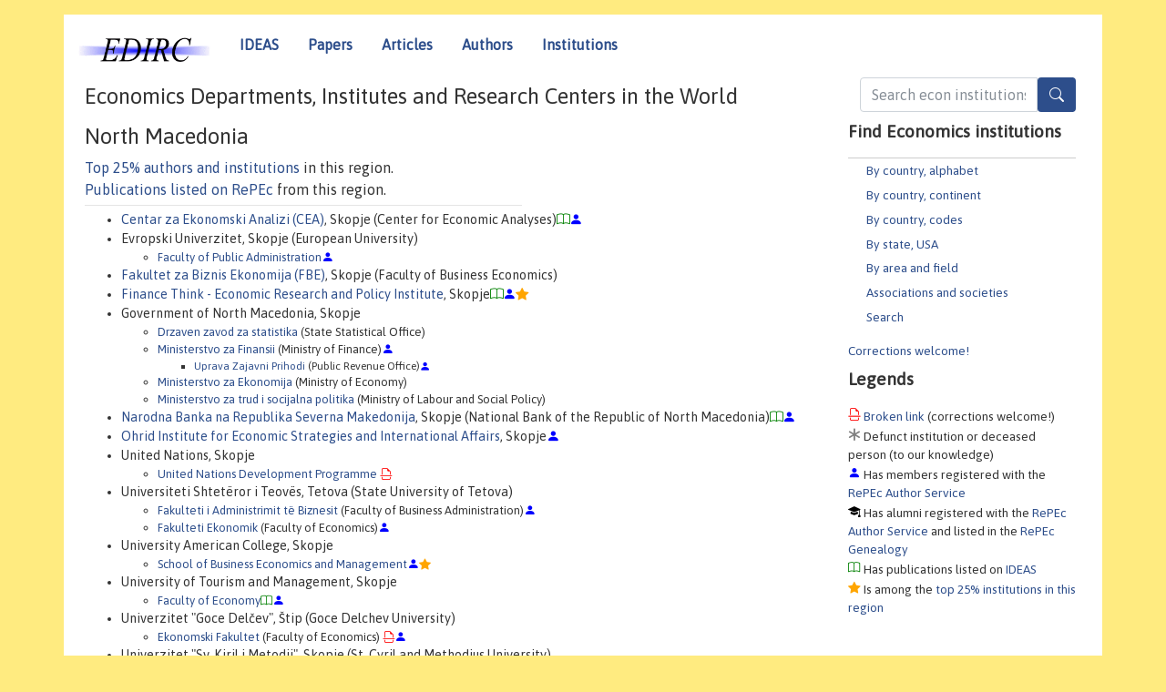

--- FILE ---
content_type: text/html; charset=UTF-8
request_url: https://edirc.repec.org/macedonia.html
body_size: 4205
content:
<!DOCTYPE html><HEAD><TITLE>North Macedonia | EDIRC/RePEc</TITLE> 
    <meta charset="utf-8">
    <meta http-equiv="X-UA-Compatible" content="IE=edge">
    <meta name="viewport" content="width=device-width, initial-scale=1.0">
    <link rel="stylesheet" href="https://maxcdn.bootstrapcdn.com/bootstrap/4.0.0-beta.3/css/bootstrap.min.css" integrity="sha384-Zug+QiDoJOrZ5t4lssLdxGhVrurbmBWopoEl+M6BdEfwnCJZtKxi1KgxUyJq13dy" crossorigin="anonymous">
    <link rel="stylesheet" href="https://cdn.jsdelivr.net/npm/bootstrap-icons@1.13.1/font/bootstrap-icons.min.css" integrity="sha256-pdY4ejLKO67E0CM2tbPtq1DJ3VGDVVdqAR6j3ZwdiE4=" crossorigin="anonymous">
    <script src="//code.jquery.com/jquery-1.11.1.min.js"></script>
    <script type='text/javascript'>
    var captchaContainer = null;
    var loadCaptcha = function() {
      captchaContainer = grecaptcha.render('captcha_container', {
        'sitekey' : '6LdQebIaAAAAACSKxvbloyrkQ_q-MqhOAGgD5PQV',
        'callback' : function(response) {
          console.log(response);
        }
      });
    }; 
    </script>
    <link rel="stylesheet" href="/css/font-awesome.min.css">
    <link href="/css/normal.css" rel="stylesheet" type="text/css"/>
    <link href="//ideas.repec.org/css/pushy.css" rel="stylesheet" type="text/css"/>
    <link rel="icon" type="image.jpg" href="/favicon.ico">
<!--[if lte IE 9]>
  <script src="//ideas.repec.org/css/html5shiv.min.js"></script>
  <script src="//ideas.repec.org/css/respond.min.js"></script>
<![endif]-->
    <META NAME="keywords" CONTENT="Economics departments, economics institutes, economics research centers, central banks, statistical offices, economics ministries, think tanks, EDIRC, NetEc"> 
    <META NAME="description" CONTENT="Central index of economics institutions (academic, governmental and non-profit) organized by country and US state."> 
</HEAD>
<body>
<!-- Google tag (gtag.js) -->
<script async src="https://www.googletagmanager.com/gtag/js?id=G-G63YGSJVZ7"></script>
<script>
    window.dataLayer = window.dataLayer || [];
      function gtag(){dataLayer.push(arguments);}
      gtag('js', new Date());

      gtag('config', 'G-G63YGSJVZ7');
    </script>
<div class="container">
    <div id="header" class="row">
      <nav class="navbar navbar-collapse navbar-expand-md" role="navigation">
          <a class="navbar-brand" href="/">
            <img width="145" src="/edirc.gif" border="0" alt="EDIRC home">
          </a>
        <button class="navbar-toggler" type="button" data-toggle="collapse" data-target="#mobilesearch" aria-controls="mobilesearch" aria-expanded="false" aria-label="Toggle navigation">
          <span class="navbar-toggler-icon"><i class="bi bi-search"></i></span>
        </button>
        <div class="collapse" id="mobilesearch">
          <div class="form-inline">
          <form method="GET" action="/cgi-bin/edircsearch.cgi" id="mobilesearch" role="search" class="card card-body">
            <div class="input-group">
              <input class="form-control" type="text" name="keywords" value="" placeholder="Search econ institutions">
              <span class="input-group-btn">
                <button type="submit" class="btn" style="background-color: #2d4e8b; color: white;" aria-label="Search">
                <i class="bi-search"></i>
              </button>
              </span>
            </div>
          </form>
          </div>
          </div>
        <button class="navbar-toggler" type="button" data-toggle="collapse" data-target="#mobilemenu" aria-controls="mobilemenu" aria-expanded="false" aria-label="Toggle navigation">
          <span class="navbar-toggler-icon"><i class="bi bi-list"></i></span>
        </button>
        <div class="collapse" id="mobilemenu">
          <ul class="navbar-nav mr-auto">
            <li class="nav-item">
		<a class="nav-link" href="http://ideas.repec.org/">IDEAS</a>
	    </li>
            <li class="nav-item">
	        <a class="nav-link" href="http://ideas.repec.org/i/p.html">Papers</a>
	    </li>
            <li class="nav-item">
	        <a class="nav-link" href="http://ideas.repec.org/i/a.html">Articles</a>
	    </li>
            <li class="nav-item">
		<a class="nav-link" href="http://ideas.repec.org/i/e.html">Authors</a>
	    </li>
            <li class="nav-item">
		<a class="nav-link" href="http://edirc.repec.org/">Institutions</a>
	    </li>
          </ul>
        </div>
        <div class="d-none d-md-inline">
          <ul class="nav nav-fill" id="topnav">
            <li class="nav-item">
		<a class="nav-link" href="http://ideas.repec.org/">IDEAS</a>
	    </li>
            <li class="nav-item">
	        <a class="nav-link" href="http://ideas.repec.org/i/p.html">Papers</a>
	    </li>
            <li class="nav-item">
	        <a class="nav-link" href="http://ideas.repec.org/i/a.html">Articles</a>
	    </li>
            <li class="nav-item">
		<a class="nav-link" href="http://ideas.repec.org/i/e.html">Authors</a>
	    </li>
            <li class="nav-item">
		<a class="nav-link" href="http://edirc.repec.org/">Institutions</a>
	    </li>
          </ul>
        </div>
      </nav>
    </div>

    <div class="row">
      <div class="col-12" style="margin-top: -10px;">
        <div id="sidebar" class="sidebar-nav-fixed pull-right d-none d-print-none d-md-inline col-md-3">
          <div class="inline-form">
            <form method="GET" action="/cgi-bin/edircsearch.cgi" id="topsearch" role="search" class="navbar-form navbar-right">
              <div class="input-group">
		<input class="form-control" type="text" name="keywords" value="" placeholder="Search econ institutions">
		<button type="submit" class="btn" style="background-color: #2d4e8b; color: white;" aria-label="Search">
                <i class="bi-search"></i>
              </button>
            </div>
          </form>
          </div>
            <div id="menu">
	      
	      <h3>Find Economics institutions</h3>
	      <UL>
		<LI><a href="/alphabet.html">By country, alphabet</a>
		<LI><a href="/continents.html">By country, continent</a>
		<LI><a href="/codes.html">By country, codes</A>
		<LI><a href="/usa.html">By state, USA</a>
		<LI><a href="/areas.html">By area and field</a>
		<LI><a href="/assocs.html">Associations and societies</A>
		<LI><a href="/search.html">Search</A>
	      </UL>
	      <a href="/brokenlink.html">Corrections welcome!</a>
	      <h3>Legends</h3>
	      
	      <span class="brokenlabel"> <A HREF="/brokenlink.html">Broken link</A> (corrections welcome!)</span><br>
	      <span class="defunctlabel"> Defunct institution or deceased person (to our knowledge)</span><br>
	      <span class="peoplelabel"> Has members registered with the <A HREF="https://authors.repec.org/">RePEc Author Service</A></span><br>
	      <span class="alumnilabel"> Has alumni registered with the <A HREF="https://authors.repec.org/">RePEc Author Service</A> and listed in the <A HREF="https://genealogy.repec.org/">RePEc Genealogy</A></span><br>
	      <span class="workslabel"> Has publications listed on <A HREF="https://ideas.repec.org/">IDEAS</A></span><br>
	      <span class="medallabel"> Is among the <A HREF="https://ideas.repec.org/top/#instscountry">top 25% institutions in this region</A></span><br>

	    </div>
	    
	</div>
        <div class="d-none d-print-block">
          <img width="145" src="/edirc.gif" border="0" alt="EDIRC home"> Printed from https://edirc.repec.org//macedonia.html 
        </div>

	<div id="main" class="col-12 col-md-9">
	    
          <div id="content-block">
	      <p></p>
	      <H1>Economics Departments, Institutes and Research Centers in the World</H1>
	      <p></P>


<H1>North Macedonia</H1><A HREF="https://ideas.repec.org/top/top.macedonia.html">Top 25% authors and institutions</A> in this region.<BR><A HREF="https://ideas.repec.org/i/rmacedonia.html">Publications listed on RePEc</A> from this region.<HR>
<UL>
<LI><A HREF="data/ceaskmk.html">Centar za Ekonomski Analizi (CEA)</A>, Skopje (Center for Economic Analyses)<i class="bi bi-book" style="color:green"></i><i class="bi bi-person-fill" style="color:blue"></i>
<LI>Evropski Univerzitet, Skopje (European University)<UL>

<LI><A HREF="data/fbeurmk.html">Faculty of Public Administration</A><i class="bi bi-person-fill" style="color:blue"></i>
</UL>

<LI><A HREF="data/fbeskmk.html">Fakultet za Biznis Ekonomija (FBE)</A>, Skopje (Faculty of Business Economics)
<LI><A HREF="data/finthmk.html">Finance Think - Economic Research and Policy Institute</A>, Skopje<i class="bi bi-book" style="color:green"></i><i class="bi bi-person-fill" style="color:blue"></i><i class="bi bi-star-fill" style="color:orange"></i>
<LI>Government of North Macedonia, Skopje<UL>

<LI><A HREF="data/stagvmk.html">Drzaven zavod za statistika</A> (State Statistical Office)
<LI><A HREF="data/mofgvmk.html">Ministerstvo za Finansii</A> (Ministry of Finance)<i class="bi bi-person-fill" style="color:blue"></i><UL>

<LI><A HREF="data/ujpgvmk.html">Uprava Zajavni Prihodi</A> (Public Revenue Office)<i class="bi bi-person-fill" style="color:blue"></i>
</UL>

<LI><A HREF="data/mzsgvmk.html">Ministerstvo za Ekonomija</A> (Ministry of Economy)
<LI><A HREF="data/mtsgvmk.html">Ministerstvo za trud i socijalna politika</A> (Ministry of Labour and Social Policy)
</UL>

<LI><A HREF="data/nbrgvmk.html">Narodna Banka na Republika Severna Makedonija</A>, Skopje (National Bank of the Republic of North Macedonia)<i class="bi bi-book" style="color:green"></i><i class="bi bi-person-fill" style="color:blue"></i>
<LI><A HREF="data/ohridmk.html">Ohrid Institute for Economic Strategies and International Affairs</A>, Skopje<i class="bi bi-person-fill" style="color:blue"></i>
<LI>United Nations, Skopje<UL>

<LI><A HREF="data/undppmk.html">United Nations Development Programme</A> <i class="bi bi-file-earmark-break" style="color:red"></i>
</UL>

<LI>Universiteti Shtet&euml;ror i Teov&euml;s, Tetova (State University of Tetova)<UL>

<LI><A HREF="data/faustmk.html">Fakulteti i Administrimit t&euml; Biznesit</A> (Faculty of Business Administration)<i class="bi bi-person-fill" style="color:blue"></i>
<LI><A HREF="data/feustmk.html">Fakulteti Ekonomik</A> (Faculty of Economics)<i class="bi bi-person-fill" style="color:blue"></i>
</UL>

<LI>University American College, Skopje<UL>

<LI><A HREF="data/sbuacmk.html">School of Business Economics and Management</A><i class="bi bi-person-fill" style="color:blue"></i><i class="bi bi-star-fill" style="color:orange"></i>
</UL>

<LI>University of Tourism and Management, Skopje<UL>

<LI><A HREF="data/feutmmk.html">Faculty of Economy</A><i class="bi bi-book" style="color:green"></i><i class="bi bi-person-fill" style="color:blue"></i>
</UL>

<LI>Univerzitet "Goce Del&#269;ev", &#352;tip (Goce Delchev University)<UL>

<LI><A HREF="data/feugdmk.html">Ekonomski Fakultet</A> (Faculty of Economics) <i class="bi bi-file-earmark-break" style="color:red"></i><i class="bi bi-person-fill" style="color:blue"></i>
</UL>

<LI>Univerzitet "Sv. Kiril i Metodij", Skopje (St. Cyril and Methodius University)<UL>

<LI><A HREF="data/efukimk.html">Ekonomski Fakultet</A> (Faculty of Economics)<i class="bi bi-book" style="color:green"></i><i class="bi bi-person-fill" style="color:blue"></i><i class="bi bi-star-fill" style="color:orange"></i>
<LI><A HREF="data/inekomk.html">Ekonomiski Institut</A> (Institute of Economics)<i class="bi bi-person-fill" style="color:blue"></i>
</UL>

<LI>Univerzitet "Sv. Kliment Ohridski", Prilep (University St. Kliment Ohridski)<UL>

<LI><A HREF="data/efklomk.html">Ekonomski fakultet</A> (Economics Faculty)<i class="bi bi-person-fill" style="color:blue"></i></UL></UL></div></div>
<div id="footer" class="row d-print-none">
  <div class="col-sm-6 more-services">
    <h3 style="border-bottom: 1px solid #111; position: relative; right:0.9em;">More services and features</h3>
    <div class="list-group col">
      <a href="https://ideas.repec.org/" class="list-group-item">
	<h4 class="list-group-item-heading">IDEAS: Economics research</h4>
        <p class="list-group-item-text">All the economics literature on one site</p>
      </a>
      <a href="http://nep.repec.org/" class="list-group-item">
	<h4 class="list-group-item-heading">NEP: New Economics papers</h4>
        <p class="list-group-item-text">Subscribe to new additions to RePEc</p>
      </A>
      <a href="https://authors.repec.org/" class="list-group-item">
	<h4 class="list-group-item-heading">Author registration</h4>
        <p class="list-group-item-text">Public profiles for Economics researchers</p>
      </A>
      <a href="https://ideas.repec.org/top/" class="list-group-item">
	<h4 class="list-group-item-heading">Economics Rankings</h4>
        <p class="list-group-item-text">Various rankings of research in Economics &amp; related fields</p>
      </A>
      <a href="https://genealogy.repec.org/" class="list-group-item">
	<h4 class="list-group-item-heading">RePEc Genealogy</h4>
        <p class="list-group-item-text">Who was a student of whom, using RePEc</p>
      </A>
      <A HREF="https://biblio.repec.org/" class="list-group-item">
	<h4 class="list-group-item-heading">RePEc Biblio</h4>
        <p class="list-group-item-text">Curated articles &amp; papers on various economics topics</p>
      </A>
      <a href="https://www.econacademics.org/" class="list-group-item">
	<h4 class="list-group-item-heading">EconAcademics</h4>
        <p class="list-group-item-text">Blog aggregator for economics research</p>
      </A>
    </div>
  </div>
  <div class="col-sm more-services">
    <div class="list-group col">
      <h3 style="border-bottom: 1px solid #111; position: relative; right:0.9em;">About RePEc</h3>
      <ul>
        <li><a href="http://repec.org/">RePEc home</a></li>
        <li><a href="https://ideas.repec.org/faq.html">FAQ</a></li>
        <li><a href="http://blog.repec.org/">Blog</a></li>
        <li><a href="https://ideas.repec.org/help.html" target="NEW">Help!</a></li>
        <li><a href="https://ideas.repec.org/team.html">RePEc team</a></li>
        <li><a href="https://ideas.repec.org/privacy.html">Privacy</a></li>
      </ul>
    </div>
  </div>
  <div class="col-sm more-services">
    <div class="list-group col">
      <h3 style="border-bottom: 1px solid #111; position: relative; right:0.9em;">How to help</h3>
      <ul>
        <li><a href="mailto:team@mail.authors.repec.org">Additions, corrections</a></li>
        <li><a href="https://ideas.repec.org/volunteers.html">Volunteers</a></li>
        <li><a href="https://ideas.repec.org/participate.html">Get papers listed</a></li>
        <li><a href="https://ideas.repec.org/stepbystep.html">Open a RePEc archive</a></li>
	<li><a href="https://ideas.repec.org/getdata.html">Get RePEc data</a></li>
      </ul>
    </div>
  </div>
</div>
</div>
<div class="row">
  <div class="col-12" style="text-align: center; padding-top: 10px;">
<ADDRESS> Copyright 1995-2026 <A HREF="http://ideas.repec.org/zimm/">Christian
Zimmermann</A></ADDRESS> All rights reserved
    </div>
  
</div>

<script src="https://cdnjs.cloudflare.com/ajax/libs/popper.js/1.12.9/umd/popper.min.js" integrity="sha384-ApNbgh9B+Y1QKtv3Rn7W3mgPxhU9K/ScQsAP7hUibX39j7fakFPskvXusvfa0b4Q" crossorigin="anonymous"></script>
<script src="https://maxcdn.bootstrapcdn.com/bootstrap/4.0.0-beta.3/js/bootstrap.min.js" integrity="sha384-a5N7Y/aK3qNeh15eJKGWxsqtnX/wWdSZSKp+81YjTmS15nvnvxKHuzaWwXHDli+4" crossorigin="anonymous"></script>
<script src="//ideas.repec.org/css/ideas.js"></script>
<script src="//ideas.repec.org/css/pushy.js"></script>
</body></html>